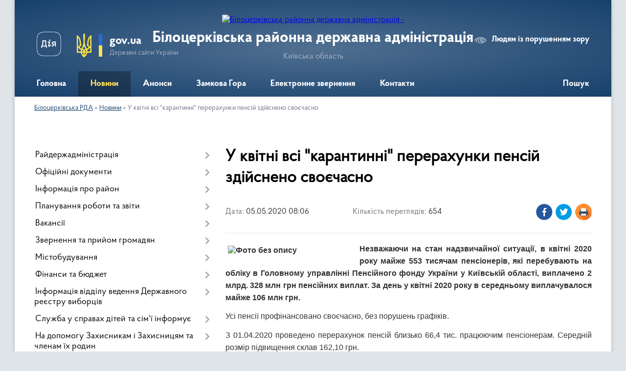

--- FILE ---
content_type: text/html; charset=UTF-8
request_url: https://bcrda.gov.ua/news/1588655590/
body_size: 19501
content:
<!DOCTYPE html>
<html lang="uk">
<head>
	<!--[if IE]><meta http-equiv="X-UA-Compatible" content="IE=edge"><![endif]-->
	<meta charset="utf-8">
	<meta name="viewport" content="width=device-width, initial-scale=1">
	<!--[if IE]><script>
		document.createElement('header');
		document.createElement('nav');
		document.createElement('main');
		document.createElement('section');
		document.createElement('article');
		document.createElement('aside');
		document.createElement('footer');
		document.createElement('figure');
		document.createElement('figcaption');
	</script><![endif]-->
	<title>У квітні всі &quot;карантинні&quot; перерахунки пенсій здійснено своєчасно | Білоцерківська РДА</title>
	<meta name="description" content="Незважаючи на стан надзвичайної ситуації, в квітні 2020 року майже 553 тисячам пенсіонерів, які перебувають на обліку в Головному управлінні Пенсійного фонду України у Київській області, виплачено 2 млрд. 328 млн грн пенсійних вип">
	<meta name="keywords" content="У, квітні, всі, &amp;quot;карантинні&amp;quot;, перерахунки, пенсій, здійснено, своєчасно, |, Білоцерківська, РДА">

	
		<meta property="og:image" content="https://rada.info/upload/users_files/19425498/e59cc94934291efdc09b23dcf42159f1.png">
	<meta property="og:image:width" content="621">
	<meta property="og:image:height" content="466">
			<meta property="og:title" content="У квітні всі &quot;карантинні&quot; перерахунки пенсій здійснено своєчасно">
			<meta property="og:description" content="Незважаючи на стан надзвичайної ситуації, в квітні 2020 року майже 553 тисячам пенсіонерів, які перебувають на обліку в Головному управлінні Пенсійного фонду України у Київській області, виплачено 2 млрд. 328 млн&amp;nbsp;грн&amp;nbsp;пенсійних виплат. За день у квітні 2020 року в середньому виплачувалося майже 106 млн&amp;nbsp;грн.">
			<meta property="og:type" content="article">
	<meta property="og:url" content="https://bcrda.gov.ua/news/1588655590/">
		
	<link rel="apple-touch-icon" sizes="57x57" href="https://rda.org.ua/apple-icon-57x57.png">
	<link rel="apple-touch-icon" sizes="60x60" href="https://rda.org.ua/apple-icon-60x60.png">
	<link rel="apple-touch-icon" sizes="72x72" href="https://rda.org.ua/apple-icon-72x72.png">
	<link rel="apple-touch-icon" sizes="76x76" href="https://rda.org.ua/apple-icon-76x76.png">
	<link rel="apple-touch-icon" sizes="114x114" href="https://rda.org.ua/apple-icon-114x114.png">
	<link rel="apple-touch-icon" sizes="120x120" href="https://rda.org.ua/apple-icon-120x120.png">
	<link rel="apple-touch-icon" sizes="144x144" href="https://rda.org.ua/apple-icon-144x144.png">
	<link rel="apple-touch-icon" sizes="152x152" href="https://rda.org.ua/apple-icon-152x152.png">
	<link rel="apple-touch-icon" sizes="180x180" href="https://rda.org.ua/apple-icon-180x180.png">
	<link rel="icon" type="image/png" sizes="192x192"  href="https://rda.org.ua/android-icon-192x192.png">
	<link rel="icon" type="image/png" sizes="32x32" href="https://rda.org.ua/favicon-32x32.png">
	<link rel="icon" type="image/png" sizes="96x96" href="https://rda.org.ua/favicon-96x96.png">
	<link rel="icon" type="image/png" sizes="16x16" href="https://rda.org.ua/favicon-16x16.png">
	<link rel="manifest" href="https://rda.org.ua/manifest.json">
	<meta name="msapplication-TileColor" content="#ffffff">
	<meta name="msapplication-TileImage" content="https://rda.org.ua/ms-icon-144x144.png">
	<meta name="theme-color" content="#ffffff">

	
		<meta name="robots" content="">
	
    <link rel="preload" href="https://rda.org.ua/themes/km2/css/styles_vip.css?v=2.31" as="style">
	<link rel="stylesheet" href="https://rda.org.ua/themes/km2/css/styles_vip.css?v=2.31">
	<link rel="stylesheet" href="https://rda.org.ua/themes/km2/css/391/theme_vip.css?v=1768891235">
	<!--[if lt IE 9]>
	<script src="https://oss.maxcdn.com/html5shiv/3.7.2/html5shiv.min.js"></script>
	<script src="https://oss.maxcdn.com/respond/1.4.2/respond.min.js"></script>
	<![endif]-->
	<!--[if gte IE 9]>
	<style type="text/css">
		.gradient { filter: none; }
	</style>
	<![endif]-->

</head>
<body class="">

	<a href="#top_menu" class="skip-link link" aria-label="Перейти до головного меню (Alt+1)" accesskey="1">Перейти до головного меню (Alt+1)</a>
	<a href="#left_menu" class="skip-link link" aria-label="Перейти до бічного меню (Alt+2)" accesskey="2">Перейти до бічного меню (Alt+2)</a>
    <a href="#main_content" class="skip-link link" aria-label="Перейти до головного вмісту (Alt+3)" accesskey="3">Перейти до текстового вмісту (Alt+3)</a>



	
	<div class="wrap">
		
		<header>
			<div class="header_wrap">
				<div class="logo">
					<a href="https://bcrda.gov.ua/" id="logo" class="form_2">
						<img src="https://rada.info/upload/users_files/19425498/gerb/bcrda-logo_1.png" alt="Білоцерківська районна державна адміністрація - ">
					</a>
				</div>
				<div class="title">
					<div class="slogan_1">Білоцерківська районна державна адміністрація</div>
					<div class="slogan_2">Київська область</div>
				</div>
				<div class="gov_ua_block">
					<a class="diia" href="https://diia.gov.ua/" target="_blank" rel="nofollow" title="Державні послуги онлайн"><img src="https://rda.org.ua/themes/km2/img/diia.png" alt="Логотип Diia"></a>
					<img src="https://rda.org.ua/themes/km2/img/gerb.svg" class="gerb" alt="Державний Герб України">
					<span class="devider"></span>
					<div class="title">
						<b>gov.ua</b>
						<span>Державні сайти України</span>
					</div>
				</div>
								<div class="alt_link">
					<a href="#" rel="nofollow" title="Посилання на версію для людей із порушенням зору" tabindex="1" onclick="return set_special('6a58e7d5f4340170153a646b2a191ea6052109de');">Людям із порушенням зору</a>
				</div>
								
				<section class="top_nav">
					<nav class="main_menu">
						<ul id="top_menu">
														<li class="">
								<a href="https://bcrda.gov.ua/main/"><span>Головна</span></a>
																							</li>
														<li class="active">
								<a href="https://bcrda.gov.ua/news/"><span>Новини</span></a>
																							</li>
														<li class="">
								<a href="https://bcrda.gov.ua/more_news/"><span>Анонси</span></a>
																							</li>
														<li class="">
								<a href="https://bcrda.gov.ua/zamkova-gora-15-05-55-23-01-2018/"><span>Замкова Гора</span></a>
																							</li>
														<li class="">
								<a href="https://bcrda.gov.ua/feedback/"><span>Електронне звернення</span></a>
																							</li>
														<li class="">
								<a href="https://bcrda.gov.ua/kontakti-16-50-58-28-02-2024/"><span>Контакти</span></a>
																							</li>
																				</ul>
					</nav>
					&nbsp;
					<button class="menu-button" id="open-button"><i class="fas fa-bars"></i> Меню сайту</button>
					<a href="https://bcrda.gov.ua/search/" rel="nofollow" class="search_button">Пошук</a>
				</section>
				
			</div>
		</header>
				
		<section class="bread_crumbs">
		<div xmlns:v="http://rdf.data-vocabulary.org/#"><a href="https://bcrda.gov.ua/">Білоцерківська РДА</a> &raquo; <a href="https://bcrda.gov.ua/news/">Новини</a>  &raquo; <span>У квітні всі "карантинні" перерахунки пенсій здійснено своєчасно</span></div>
	</section>
	
	<section class="center_block">
		<div class="row">
			<div class="grid-30 fr">
				<aside>
				
										
					<nav class="sidebar_menu" id="left_menu">
						<ul>
														<li class=" has-sub">
								<a href="https://bcrda.gov.ua/kerivnictvo-rda-14-00-16-06-12-2017/"><span>Райдержадміністрація</span></a>
																<button onclick="return show_next_level(this);" aria-label="Показати підменю"></button>
																								<ul>
																		<li class="">
										<a href="https://bcrda.gov.ua/golova-14-00-41-06-12-2017/"><span>Керівництво</span></a>
																													</li>
																		<li class="">
										<a href="https://bcrda.gov.ua/strukturni-pidrozdili-rda-13-41-36-06-12-2017/"><span>Довідник керівного складу та структурних підрозділів адміністрації </span></a>
																													</li>
																		<li class="">
										<a href="https://bcrda.gov.ua/reglament-bilocerkivskoi-rajonnoi-derzhavnoi-administracii-11-14-09-11-12-2018/"><span>Регламент  Білоцерківської районної державної адміністрації</span></a>
																													</li>
																		<li class="">
										<a href="https://bcrda.gov.ua/teritorialni-organi-covv-12-23-35-07-09-2022/"><span>Територіальні органи ЦОВВ</span></a>
																													</li>
																										</ul>
															</li>
														<li class=" has-sub">
								<a href="https://bcrda.gov.ua/docs/"><span>Офіційні документи</span></a>
																<button onclick="return show_next_level(this);" aria-label="Показати підменю"></button>
																								<ul>
																		<li class="">
										<a href="https://bcrda.gov.ua/rozporyadzhennya2016-11-14-51-26-04-2024/"><span>Розпорядження 2016 рік</span></a>
																													</li>
																		<li class="">
										<a href="https://bcrda.gov.ua/rozporyadzhennya-2017-rik-11-19-40-26-04-2024/"><span>Розпорядження 2017 рік</span></a>
																													</li>
																		<li class="">
										<a href="https://bcrda.gov.ua/rozporyadzhennya-2018-rik-11-20-39-26-04-2024/"><span>Розпорядження 2018 рік</span></a>
																													</li>
																		<li class="">
										<a href="https://bcrda.gov.ua/rozporyadzhennya-2019-rik-11-23-10-26-04-2024/"><span>Розпорядження 2019 рік</span></a>
																													</li>
																		<li class="">
										<a href="https://bcrda.gov.ua/rozporyadzhennya-2020-rik-11-23-37-26-04-2024/"><span>Розпорядження, накази 2020 рік</span></a>
																													</li>
																		<li class="">
										<a href="https://bcrda.gov.ua/rozporyadzhennya-2020-rik-11-24-12-26-04-2024/"><span>Розпорядження, накази 2021 рік</span></a>
																													</li>
																		<li class="">
										<a href="https://bcrda.gov.ua/rozporyadzhennya-2022-rik-11-25-05-26-04-2024/"><span>Розпорядження 2022 рік</span></a>
																													</li>
																										</ul>
															</li>
														<li class=" has-sub">
								<a href="https://bcrda.gov.ua/bilocerkivschina-16-26-03-06-12-2017/"><span>Інформація про район</span></a>
																<button onclick="return show_next_level(this);" aria-label="Показати підменю"></button>
																								<ul>
																		<li class="">
										<a href="https://bcrda.gov.ua/istorichna-dovidka-22-33-57-10-12-2017/"><span>Органи місцевого самоврядування</span></a>
																													</li>
																		<li class="">
										<a href="https://bcrda.gov.ua/infrastruktura-rajonu-16-42-28-26-12-2017/"><span>Паспорт Білоцерківського району</span></a>
																													</li>
																		<li class="">
										<a href="https://bcrda.gov.ua/perelik-program-zatverdzhenih-rishennyam-sesij-bilocerkivskoi-rajonnoi-radi stanom-na-01042018-roku-09-29-08-03-04-2018/"><span>Перелік  програм,  затверджених рішеннями сесій Білоцерківської районної ради</span></a>
																													</li>
																										</ul>
															</li>
														<li class=" has-sub">
								<a href="https://bcrda.gov.ua/planuvannya-roboti-10-55-04-06-12-2017/"><span>Планування роботи та звіти</span></a>
																<button onclick="return show_next_level(this);" aria-label="Показати підменю"></button>
																								<ul>
																		<li class=" has-sub">
										<a href="https://bcrda.gov.ua/zviti-pro-robotu-09-48-54-21-12-2017/"><span>Звіти про роботу</span></a>
																				<button onclick="return show_next_level(this);" aria-label="Показати підменю"></button>
																														<ul>
																						<li><a href="https://bcrda.gov.ua/publichnij-zvit-golovi-bilocerkivskoi-rajonnoi-derzhavnoi-administracii-12-52-29-09-03-2021/"><span>Звіти голови Білоцерківської районної державної адміністрації</span></a></li>
																																</ul>
																			</li>
																										</ul>
															</li>
														<li class=" has-sub">
								<a href="https://bcrda.gov.ua/robota-z-kadrami-11-37-58-15-12-2017/"><span>Вакансії</span></a>
																<button onclick="return show_next_level(this);" aria-label="Показати підменю"></button>
																								<ul>
																		<li class="">
										<a href="https://bcrda.gov.ua/vakansii-14-36-00-23-01-2018/"><span>Увага: конкурс! </span></a>
																													</li>
																		<li class="">
										<a href="https://bcrda.gov.ua/vakansii-11-51-16-26-12-2017/"><span>Результати конкурсів на заняття вакантних посад</span></a>
																													</li>
																		<li class="">
										<a href="https://bcrda.gov.ua/ogoloshennya-16-08-10-24-09-2019/"><span>Оголошення</span></a>
																													</li>
																		<li class="">
										<a href="https://bcrda.gov.ua/umovi-provedennya-konkursu-10-29-08-10-08-2021/"><span>Проведення конкурсу</span></a>
																													</li>
																										</ul>
															</li>
														<li class=" has-sub">
								<a href="https://bcrda.gov.ua/zvernennya-gromadyan-22-37-08-10-12-2017/"><span>Звернення та прийом громадян</span></a>
																<button onclick="return show_next_level(this);" aria-label="Показати підменю"></button>
																								<ul>
																		<li class="">
										<a href="https://bcrda.gov.ua/poryadok-organizacii-ta-provedennya  osobistih-osobistih-viiznih-prijomiv-gromadyan-kerivnictvom   bilocerkivskoi-rajonnoi-derzhavnoi-administracii-kiivskoi-oblasti-1563184171/"><span>Прийом громадян керівництвом Білоцерківської РДА</span></a>
																													</li>
																		<li class="">
										<a href="https://bcrda.gov.ua/prijom-gromadyan-kerivnictvom-kiivskoi-oblasnoi-derzhavnoi-administracii-1563864814/"><span>Прийом громадян керівництвом Київської обласної державної адміністрації</span></a>
																													</li>
																		<li class="">
										<a href="https://bcrda.gov.ua/elektronni-zvernennya-1563864852/"><span>Електронні звернення</span></a>
																													</li>
																		<li class="">
										<a href="https://bcrda.gov.ua/grafik-provedennya-pryamih-telefonnih-linij-z-naselennyam-rajonu-kerivnictvom-bilocerkivskoi-rajderzhadministracii-10-28-56-09-02-2022/"><span>Графік  проведення прямих телефонних ліній з населенням району</span></a>
																													</li>
																										</ul>
															</li>
														<li class=" has-sub">
								<a href="https://bcrda.gov.ua/mistobuduvannya-08-34-11-12-02-2018/"><span>Містобудування</span></a>
																<button onclick="return show_next_level(this);" aria-label="Показати підменю"></button>
																								<ul>
																		<li class=" has-sub">
										<a href="https://bcrda.gov.ua/mistobuduvannya-08-28-30-12-02-2018/"><span>Реєстр містобудівних умов та обмежень</span></a>
																				<button onclick="return show_next_level(this);" aria-label="Показати підменю"></button>
																														<ul>
																						<li><a href="https://bcrda.gov.ua/2019-rik-11-13-36-07-05-2019/"><span>2019 рік</span></a></li>
																						<li><a href="https://bcrda.gov.ua/2018-rik-11-19-18-07-05-2019/"><span>2018 рік</span></a></li>
																						<li><a href="https://bcrda.gov.ua/2017-rik-11-19-02-07-05-2019/"><span>2017 рік</span></a></li>
																						<li><a href="https://bcrda.gov.ua/2020-rik-12-39-15-11-02-2020/"><span>2020 рік</span></a></li>
																																</ul>
																			</li>
																		<li class="">
										<a href="https://bcrda.gov.ua/shemi-planuvannya-teritorij-miscevih-rad -11-04-22-07-05-2019/"><span>Схеми планування територій місцевих рад </span></a>
																													</li>
																		<li class="">
										<a href="https://bcrda.gov.ua/generalni-plani-11-04-58-07-05-2019/"><span>Містобудівна документація</span></a>
																													</li>
																		<li class="">
										<a href="https://bcrda.gov.ua/rozporyadzhennya-11-05-32-07-05-2019/"><span>Розпорядження</span></a>
																													</li>
																		<li class="">
										<a href="https://bcrda.gov.ua/protokoli-provedennya-gromadskih-sluhan-schodo-vrahuvannya-gromadskih-interesiv-pid-chas-rozroblennya-proektiv-mistobudivnoi-dokumentacii-na-miscevomu-rivni-11-06-14-07-05-2019/"><span>Протоколи проведення громадських слухань щодо врахування громадських інтересів  під час розроблення проектів містобудівної документації на місцевому рівні</span></a>
																													</li>
																		<li class="">
										<a href="https://bcrda.gov.ua/strategichna-ekologichna-ocinka-10-56-59-24-06-2021/"><span>Стратегічна екологічна оцінка АЗК</span></a>
																													</li>
																		<li class="">
										<a href="https://bcrda.gov.ua/ocinka-dostupnosti-obektiv-fizichnogo-otochennya-15-51-04-01-10-2021/"><span>Оцінка доступності об'єктів фізичного оточення</span></a>
																													</li>
																		<li class=" has-sub">
										<a href="https://bcrda.gov.ua/strategichna-ekologichna-ocinka-15-20-01-13-03-2020/"><span>Стратегічна екологічна оцінка</span></a>
																				<button onclick="return show_next_level(this);" aria-label="Показати підменю"></button>
																														<ul>
																						<li><a href="https://bcrda.gov.ua/2023-11-47-44-28-04-2023/"><span>2023</span></a></li>
																																</ul>
																			</li>
																		<li class="">
										<a href="https://bcrda.gov.ua/poslugi-scho-nadajutsya-viddilom-mistobuduvannya-ta-arhitekturi-bilocerkivskoi-rajonnoi-derzhavnoi-administracii-upovnovazhenim-organom-mistobuduvannya-ta-arhitekturi-12-37-34-13-11-2025/"><span>Послуги що надаються відділом містобудування та архітектури Білоцерківської районної державної адміністрації (уповноваженим органом містобудування та архітектури)</span></a>
																													</li>
																										</ul>
															</li>
														<li class=" has-sub">
								<a href="https://bcrda.gov.ua/finasi-ta-bjudzhet-15-26-03-23-01-2018/"><span>Фінанси та бюджет</span></a>
																<button onclick="return show_next_level(this);" aria-label="Показати підменю"></button>
																								<ul>
																		<li class=" has-sub">
										<a href="https://bcrda.gov.ua/bjudzhet-rajonu-08-44-57-16-01-2019/"><span>Бюджет району</span></a>
																				<button onclick="return show_next_level(this);" aria-label="Показати підменю"></button>
																														<ul>
																						<li><a href="https://bcrda.gov.ua/2020-rik-15-04-06-20-12-2019/"><span>2020 рік</span></a></li>
																						<li><a href="https://bcrda.gov.ua/2019-rik-08-45-28-16-01-2019/"><span>2019 рік</span></a></li>
																						<li><a href="https://bcrda.gov.ua/2018-rik-08-45-17-16-01-2019/"><span>2018 рік</span></a></li>
																						<li><a href="https://bcrda.gov.ua/2021-rik-08-40-27-11-08-2021/"><span>2021 рік</span></a></li>
																						<li><a href="https://bcrda.gov.ua/2022-09-20-33-12-01-2022/"><span>2022 рік</span></a></li>
																						<li><a href="https://bcrda.gov.ua/2024-12-30-59-22-09-2023/"><span>2024 рік</span></a></li>
																						<li><a href="https://bcrda.gov.ua/2025-rik-14-23-55-18-12-2024/"><span>2025 рік</span></a></li>
																						<li><a href="https://bcrda.gov.ua/2026-15-07-27-27-08-2025/"><span>2026 рік</span></a></li>
																						<li><a href="https://bcrda.gov.ua/2023-16-35-50-27-02-2024/"><span>2023 рік</span></a></li>
																																</ul>
																			</li>
																		<li class="">
										<a href="https://bcrda.gov.ua/instrukciya-z-pidgotovki-bjudzhetnih-zapitiv-14-55-10-18-02-2019/"><span>Інструкція з підготовки бюджетних запитів</span></a>
																													</li>
																		<li class="">
										<a href="https://bcrda.gov.ua/rozyasnennya-schodo-splati-podatku-na-neruhome-majno-vidminne-vid-zemelnoi-dilyanki-16-25-45-31-10-2023/"><span>Роз'яснення щодо сплати податку на нерухоме майно, відмінне від земельної ділянки</span></a>
																													</li>
																		<li class=" has-sub">
										<a href="https://bcrda.gov.ua/pasporti-bjudzhetnih-program-15-59-16-12-02-2025/"><span>Паспорти бюджетних програм</span></a>
																				<button onclick="return show_next_level(this);" aria-label="Показати підменю"></button>
																														<ul>
																						<li><a href="https://bcrda.gov.ua/2025-16-02-17-12-02-2025/"><span>2025</span></a></li>
																						<li><a href="https://bcrda.gov.ua/2024-15-48-49-25-02-2025/"><span>2024</span></a></li>
																																</ul>
																			</li>
																		<li class="">
										<a href="https://bcrda.gov.ua/rozyasnennya-schodo-umov-oplati-praci-kerivnictva-administracii-14-14-24-12-11-2025/"><span>Роз'яснення щодо умов оплати праці керівництва адміністрації</span></a>
																													</li>
																		<li class="">
										<a href="https://bcrda.gov.ua/instrukcii-schodo-pidgotovki-bjudzhetnoi-propozicii-15-55-12-18-07-2025/"><span>Інструкції щодо підготовки бюджетної пропозиції</span></a>
																													</li>
																										</ul>
															</li>
														<li class=" has-sub">
								<a href="https://bcrda.gov.ua/pidtrimka-agrariiv-15-52-14-27-03-2018/"><span>Інформація відділу ведення Державного реєстру виборців</span></a>
																<button onclick="return show_next_level(this);" aria-label="Показати підменю"></button>
																								<ul>
																		<li class="">
										<a href="https://bcrda.gov.ua/vidomosti-pro-postijni-viborchi-dilnici-11-01-32-13-08-2021/"><span>Відомості про постійні виборчі дільниці</span></a>
																													</li>
																		<li class=" has-sub">
										<a href="https://bcrda.gov.ua/informaciya-dlya-viborciv-11-47-00-13-08-2021/"><span>Інформація для виборців</span></a>
																				<button onclick="return show_next_level(this);" aria-label="Показати підменю"></button>
																														<ul>
																						<li><a href="https://bcrda.gov.ua/schodo-vkljuchennya-do-reestru-11-51-06-13-08-2021/"><span>Щодо включення до Реєстру</span></a></li>
																						<li><a href="https://bcrda.gov.ua/zmina-personalnih-danih-11-58-20-13-08-2021/"><span>Зміна персональних даних</span></a></li>
																						<li><a href="https://bcrda.gov.ua/zapit-do-organu-vedennya-reestru-12-01-28-13-08-2021/"><span>Запит до органу ведення Реєстру</span></a></li>
																																</ul>
																			</li>
																		<li class="">
										<a href="https://bcrda.gov.ua/korisni-posilannya-12-08-41-13-08-2021/"><span>Корисні посилання</span></a>
																													</li>
																										</ul>
															</li>
														<li class=" has-sub">
								<a href="https://bcrda.gov.ua/poryadok-oformlennya-ta-plati-za-zemlju-z-1-sichnya-2019-roku-10-49-35-18-03-2019/"><span>Служба у справах дітей та сім'ї інформує</span></a>
																<button onclick="return show_next_level(this);" aria-label="Показати підменю"></button>
																								<ul>
																		<li class="">
										<a href="https://bcrda.gov.ua/schodo-protidii-seksualnomu-nasilstvu-11-10-42-08-07-2022/"><span>Щодо протидії сексуальному насильству</span></a>
																													</li>
																		<li class="">
										<a href="https://bcrda.gov.ua/schodo-dopomogi-osobam-yaki-buli-vikoristani-u-zbrojnomu-konflikti-abo-perebuvali-v-poloni-11-23-44-08-07-2022/"><span>Щодо допомоги особам, які були використані у збройному конфлікті або перебували в полоні</span></a>
																													</li>
																		<li class="">
										<a href="https://bcrda.gov.ua/schodo-usinovlennya-ditej-09-35-39-13-08-2021/"><span>Щодо усиновлення дітей</span></a>
																													</li>
																		<li class="">
										<a href="https://bcrda.gov.ua/schodo-stvorennya-prijomnoi-simi-dityachogo-budinku-simejnogo-tipu-09-37-51-13-08-2021/"><span>Щодо розвитку сімейних форм виховання</span></a>
																													</li>
																		<li class="">
										<a href="https://bcrda.gov.ua/kontakti-kerivnikiv-sluzhb-u-spravah-ditej-ta-simi-bilocerkivskogo-rajonu-09-39-13-13-08-2021/"><span>Контакти керівників служб у справах дітей та сім'ї Білоцерківського району</span></a>
																													</li>
																		<li class="">
										<a href="https://bcrda.gov.ua/schodo-protidii-domashnomu-nasilstvu-11-12-59-11-02-2022/"><span>Щодо протидії домашньому насильству</span></a>
																													</li>
																		<li class="">
										<a href="https://bcrda.gov.ua/schodo-protidii-torgivli-ljudmi-12-17-33-11-02-2022/"><span>Щодо протидії торгівлі людьми</span></a>
																													</li>
																		<li class="">
										<a href="https://bcrda.gov.ua/schodo-gendernoi-rivnosti-10-55-45-14-02-2022/"><span>Гендерна рівність</span></a>
																													</li>
																		<li class="">
										<a href="https://bcrda.gov.ua/ozdorovlennya-ditej-15-53-35-11-09-2025/"><span>Оздоровлення дітей</span></a>
																													</li>
																										</ul>
															</li>
														<li class=" has-sub">
								<a href="https://bcrda.gov.ua/na-dopomogu-zahisnikam-batkivschini-22-19-36-10-12-2017/"><span>На допомогу Захисникам і Захисницям та членам їх родин</span></a>
																<button onclick="return show_next_level(this);" aria-label="Показати підменю"></button>
																								<ul>
																		<li class="">
										<a href="https://bcrda.gov.ua/vijskova-sluzhba-za-kontraktom-–-svidomij-vibir-kraschih-09-35-51-18-01-2018/"><span>Військова служба за контрактом – свідомий вибір кращих!</span></a>
																													</li>
																		<li class="">
										<a href="https://bcrda.gov.ua/kniga-pam’yati-vijskovosluzhbovciv-yaki-zaginuli-zahischajuchi-teritorialnu-cilisnist-ta-nedotorkanist-ukraini-09-58-22-31-08-2018/"><span>Книга пам’яті військовослужбовців, які загинули захищаючи територіальну цілісність та недоторканість України</span></a>
																													</li>
																		<li class="">
										<a href="https://bcrda.gov.ua/yak-diyati-u-razi-nadzvichajnoi-situacii-abo-vijni-metodichni-rekomendacii-08-55-48-23-02-2022/"><span>Як діяти населенню в разі надзвичайної ситуації або війни (методичні рекомендації)</span></a>
																													</li>
																		<li class="">
										<a href="https://bcrda.gov.ua/informacijna-broshura-minoboroni-rodinam-zahisnikiv-15-13-35-20-09-2023/"><span>Інформаційна брошура Міноборони "Родинам захисників"</span></a>
																													</li>
																		<li class="">
										<a href="https://bcrda.gov.ua/normativni-dokumenti-11-50-09-29-09-2023/"><span>Нормативні документи</span></a>
																													</li>
																		<li class="">
										<a href="https://bcrda.gov.ua/yak-inozemcyam-otrimati-status-ubd-abo-status-osobi-z-invalidnistju-09-19-49-18-08-2025/"><span>Як іноземцям отримати статус УБД або статус особи з інвалідністю</span></a>
																													</li>
																		<li class="">
										<a href="https://bcrda.gov.ua/poradnik-z-prav-i-socialnih-garantij-vijskovosluzhbovciv-zbrojnih-sil-ukraini-ta-chleniv-ih-simej-pid-chas-dii-rezhimu-voennogo-stanu-11-05-47-08-10-2024/"><span>Порадник з прав і соціальних гарантій військовослужбовців Збройних Сил України та членів їх сімей під час дії режиму воєнного стану</span></a>
																													</li>
																		<li class="">
										<a href="https://bcrda.gov.ua/vstanovlennya-statusu-uchasnika-bojovih-dij-vidacha-posvidchennya-ta-pozbavlennya-statusu-uchasnika-bojovih-dij-za-zayavoju-takoi-osobi-13-02-11-11-03-2025/"><span>Встановлення статусу учасника бойових дій, видача посвідчення та Позбавлення статусу учасника бойових дій за заявою такої особи</span></a>
																													</li>
																		<li class="">
										<a href="https://bcrda.gov.ua/vidacha-novogo-posvidchennya-uchasnika-bojovih-dij-osobi-z-invalidnistju-vnaslidok-vijni-uchasnika-vijni-chlena-sim’i-zagiblogo-pomerlogo-veterana-vijni-chlena-sim’i-zagiblogo-pomerlogo-zahisnika-chi-zahisnici-ukraini-postrazhdalogo-uchasnika-revolju/"><span>Видача нового посвідчення учасника бойових дій, особи з інвалідністю внаслідок війни, учасника війни, члена сім’ї загиблого (померлого) ветерана війни, члена сім’ї загиблого (померлого) Захисника чи Захисниці України</span></a>
																													</li>
																		<li class="">
										<a href="https://bcrda.gov.ua/vstanovlennya-faktu-oderzhannya-ushkodzhen-zdorov’[base64]/"><span>Встановлення факту одержання ушкоджень здоров’я від вибухових речовин, боєприпасів і військового озброєння на території проведення антитерористичної операції, здійснення заходів із забезпечення національної безпеки і оборони, відсічі і стримування зб</span></a>
																													</li>
																		<li class="">
										<a href="https://bcrda.gov.ua/nadannya-vidomostej-z-edinogo-derzhavnogo-reestru-veteraniv-vijni-12-12-25-13-03-2025/"><span>Надання відомостей з Єдиного державного реєстру ветеранів війни</span></a>
																													</li>
																		<li class="">
										<a href="https://bcrda.gov.ua/[base64]/"><span>Призначення одноразової грошової допомоги в разі загибелі (смерті) або інвалідності деяких категорій осіб відповідно до Закону України “Про статус ветеранів війни, гарантії їх соціального захисту”</span></a>
																													</li>
																		<li class="">
										<a href="https://bcrda.gov.ua/pamyatka-dlya-chleniv-simej-vijskovosluzhbovciv-yaki-znikli-bezvisti-zahopleni-v-polon-abo-zaruchnikami-internovani-u-nejtralnih-derzhavah-10-39-07-21-01-2025/"><span>ПАМ'ЯТКА для членів сімей військовослужбовців, які зникли безвісти, захоплені в полон або заручниками, інтерновані у нейтральних державах</span></a>
																													</li>
																		<li class="">
										<a href="https://bcrda.gov.ua/viplata-groshovoi-kompensacii-osobam-yaki-zahischali-nezalezhnist-suverenitet-ta-teritorialnu-cilisnist-ukraini-za-najm-orendu-nimi-zhitlovih-primischen-16-36-19-14-07-2025/"><span>Виплата грошової компенсації особам, які захищали незалежність, суверенітет та територіальну цілісність України, за найм (оренду) ними житлових приміщень</span></a>
																													</li>
																		<li class="">
										<a href="https://bcrda.gov.ua/[base64]/"><span>Призначення одноразової грошової допомоги у разі інвалідності волонтера внаслідок поранення (контузії, травми або каліцтва), отриманого під час надання волонтерської допомоги в районі проведення антитерористичної операції</span></a>
																													</li>
																		<li class="">
										<a href="https://bcrda.gov.ua/priznachennya-odnorazovoi-groshovoi-dopomogi-chlenam-sim’i-batkam-ta-utrimancyam-volontera-zagiblogo-pomerlogo-vnaslidok-poranennya-kontuzii-travmi-abo-kalictva-otrimanogo-pid-chas-nadannya-volonterskoi-dopomogi-v-rajoni-provedennya-antiteroristichno/"><span>Призначення одноразової грошової допомоги членам сім’ї, батькам та утриманцям волонтера, загиблого (померлого) внаслідок поранення (контузії, травми або каліцтва), отриманого під час надання волонтерської допомоги в районі проведення АТО</span></a>
																													</li>
																		<li class="">
										<a href="https://bcrda.gov.ua/schodo-nadannya-groshovoi-dopomogi-vidpovidno-do-oblasnoi-programi-pidtrimki-zahisnikiv-ta-zahisnic-ukraini-11-40-59-21-07-2025/"><span>Щодо надання грошової допомоги відповідно до обласної програми підтримки Захисників та Захисниць України</span></a>
																													</li>
																										</ul>
															</li>
														<li class=" has-sub">
								<a href="https://bcrda.gov.ua/protidiya-korupcii-16-58-47-20-12-2017/"><span>Запобігання корупції</span></a>
																<button onclick="return show_next_level(this);" aria-label="Показати підменю"></button>
																								<ul>
																		<li class="">
										<a href="https://bcrda.gov.ua/zmini-vneseni-v-zakon-ukraini-pro-zapobigannya-korupcii-10-02-54-05-11-2019/"><span>Як повідомити про корупцію</span></a>
																													</li>
																		<li class=" has-sub">
										<a href="https://bcrda.gov.ua/povidomiti-pro-korupcijne-pravoporushennya-15-41-32-06-05-2019/"><span>Для суб'єктів декларування</span></a>
																				<button onclick="return show_next_level(this);" aria-label="Показати підменю"></button>
																														<ul>
																						<li><a href="https://bcrda.gov.ua/aktualna-informaciya-15-57-04-06-12-2021/"><span>Актуальна інформація</span></a></li>
																						<li><a href="https://bcrda.gov.ua/deklaruvannya-2024-15-05-40-14-02-2025/"><span>Декларування - 2024</span></a></li>
																																</ul>
																			</li>
																		<li class="">
										<a href="https://bcrda.gov.ua/kudi-zvertatisya-u-vipadku-viyavlennya-korupcijnih-proyaviv-pidozri-pro-derzhzradu-ta-kolaborantiv-10-06-57-19-07-2022/"><span>Куди звертатися у випадку виявлення корупційних проявів, підозри про держзраду та колаборантів</span></a>
																													</li>
																		<li class="">
										<a href="https://bcrda.gov.ua/vazhlivi-ogoloshennya-09-05-17-30-08-2022/"><span>Важливі оголошення</span></a>
																													</li>
																		<li class="">
										<a href="https://bcrda.gov.ua/vikrivacham-08-46-10-17-11-2021/"><span>Викривачам</span></a>
																													</li>
																		<li class="">
										<a href="https://bcrda.gov.ua/demonstracijni-materiali-08-47-26-17-11-2021/"><span>Демонстраційні матеріали</span></a>
																													</li>
																		<li class="">
										<a href="https://bcrda.gov.ua/normativni-dokumenti-zviti-08-48-24-17-11-2021/"><span>Нормативні документи</span></a>
																													</li>
																		<li class="">
										<a href="https://bcrda.gov.ua/plani-roboti-08-52-14-17-11-2021/"><span>Плани роботи</span></a>
																													</li>
																		<li class="">
										<a href="https://bcrda.gov.ua/zviti-pro-vikonannya-08-54-04-17-11-2021/"><span>Звіти про виконання</span></a>
																													</li>
																		<li class=" has-sub">
										<a href="https://bcrda.gov.ua/dii-pid-chas-voennogo-stanu-15-39-08-14-04-2022/"><span>Дії під час воєнного стану</span></a>
																				<button onclick="return show_next_level(this);" aria-label="Показати підменю"></button>
																														<ul>
																						<li><a href="https://bcrda.gov.ua/pilnist-u-dii-12-45-28-12-07-2022/"><span>Пильність у дії</span></a></li>
																																</ul>
																			</li>
																										</ul>
															</li>
														<li class=" has-sub">
								<a href="https://bcrda.gov.ua/upravlinnya-socialnogo-zahistu-informue-09-36-31-12-12-2019/"><span>Соціальний захист населення</span></a>
																<button onclick="return show_next_level(this);" aria-label="Показати підменю"></button>
																								<ul>
																		<li class="">
										<a href="https://bcrda.gov.ua/telefonnij-dovidnik-kerivnikiv-upravlinnya-socialnogo-zahistu-naselennya-09-37-44-12-12-2019/"><span>Управління соціального захисту населення Білоцерківської РДА: контактна інформація</span></a>
																													</li>
																		<li class=" has-sub">
										<a href="https://bcrda.gov.ua/do-uvagi-teritorialnih-gromad-13-18-55-02-04-2021/"><span>До уваги територіальних громад!</span></a>
																				<button onclick="return show_next_level(this);" aria-label="Показати підменю"></button>
																														<ul>
																						<li><a href="https://bcrda.gov.ua/schodo-priznachennya-ta-viplatu-derzhavnih-socialnih-dopomog-08-21-19-26-10-2021/"><span>Щодо призначення та виплату державних соціальних допомог</span></a></li>
																																</ul>
																			</li>
																		<li class="">
										<a href="https://bcrda.gov.ua/tipovi-informacijni-kartki-administrativnih-poslug-u-sferi-socialnogo-zahistu-naselennya-16-43-57-08-04-2021/"><span>Типові  інформаційні картки адміністративних послуг у сфері соціального захисту населення</span></a>
																													</li>
																		<li class="">
										<a href="https://bcrda.gov.ua/publichni-zakupivli-11-22-51-27-04-2023/"><span>Публічні закупівлі</span></a>
																													</li>
																		<li class="">
										<a href="https://bcrda.gov.ua/informaciya-dlya-vpo-11-32-54-08-02-2024/"><span>Інформація для ВПО</span></a>
																													</li>
																		<li class="">
										<a href="https://bcrda.gov.ua/informaciya-pro-kilkist-zareestrovanih-zayav-i-chergovist-nadannya-reabilitacijnih-poslug-vidpovidno-do-postanovi-kabinetu-ministriv-ukraini-vid-27032019-№-309-13-07-28-05-04-2024/"><span>Інформація про кількість зареєстрованих заяв і черговість надання реабілітаційних послуг відповідно до постанови Кабінету Міністрів України від 27.03.2019  № 309</span></a>
																													</li>
																		<li class="">
										<a href="https://bcrda.gov.ua/schodo-dostupnosti-publichnih-poslug-u-sferi-socialnogo-zahistu-naselennya-14-53-43-17-05-2024/"><span>Щодо доступності публічних послуг у сфері соціального захисту населення</span></a>
																													</li>
																		<li class="">
										<a href="https://bcrda.gov.ua/dopomoga-vid-igrovoi-zalezhnosti-praktichnij-putivnik-z-kontaktami-11-59-54-03-02-2025/"><span>Допомога від ігрової залежності: практичний путівник з контактами</span></a>
																													</li>
																										</ul>
															</li>
														<li class=" has-sub">
								<a href="https://bcrda.gov.ua/zaproshuemo-do-obgovorennya-22-17-40-10-12-2017/"><span>Інформують територіальні органи влади</span></a>
																<button onclick="return show_next_level(this);" aria-label="Показати підменю"></button>
																								<ul>
																		<li class=" has-sub">
										<a href="https://bcrda.gov.ua/bilocerkivska-odpi-15-47-55-10-01-2018/"><span>Головне управління ДПС у Київській області​</span></a>
																				<button onclick="return show_next_level(this);" aria-label="Показати підменю"></button>
																														<ul>
																						<li><a href="https://bcrda.gov.ua/rozyasnennya2024-09-46-51-25-01-2024/"><span>Роз'яснення-2024</span></a></li>
																						<li><a href="https://bcrda.gov.ua/rozyasnennya2023-12-17-55-15-09-2023/"><span>Роз'яснення-2023</span></a></li>
																																</ul>
																			</li>
																		<li class=" has-sub">
										<a href="https://bcrda.gov.ua/bilocerkivske-obednane-upravlinnya-pfu-09-36-26-24-01-2018/"><span>Головне управління Пенсійного фонду України в Київській області</span></a>
																				<button onclick="return show_next_level(this);" aria-label="Показати підменю"></button>
																														<ul>
																						<li><a href="https://bcrda.gov.ua/subsidiya-dlya-vpo-na-najm-zhitla-rozyasnennya-pfu-12-27-54-03-02-2025/"><span>Субсидія для ВПО на найм житла: роз'яснення ПФУ</span></a></li>
																						<li><a href="https://bcrda.gov.ua/do-vidoma-pensioneriv-15-37-13-24-01-2018/"><span>До відома пенсіонерів!</span></a></li>
																						<li><a href="https://bcrda.gov.ua/agentski-punkti-prijomu-gromadyan-17-43-02-22-07-2018/"><span>Контакти та юридичні адреси сервісних центрів</span></a></li>
																						<li><a href="https://bcrda.gov.ua/zal-z-obslugovuvannya-gromadyan-servisnij-centr-17-44-18-22-07-2018/"><span>Графіки прийомів громадян</span></a></li>
																						<li><a href="https://bcrda.gov.ua/do-vidoma-zastrahovanih-osib-15-25-15-24-01-2018/"><span>До відома застрахованих осіб!</span></a></li>
																						<li><a href="https://bcrda.gov.ua/rekviziti-dlya-splati-zboru-na-obov’yazkove-derzhavne-pensijne-strahuvannya-15-13-14-30-01-2019/"><span>Реквізити для сплати збору на обов’язкове державне пенсійне страхування</span></a></li>
																						<li><a href="https://bcrda.gov.ua/novi-rahunki-dlya-splati-edinogo-socialnogo-vnesku-12-03-19-15-10-2019/"><span>НОВІ РАХУНКИ ДЛЯ СПЛАТИ ЄДИНОГО СОЦІАЛЬНОГО ВНЕСКУ</span></a></li>
																																</ul>
																			</li>
																										</ul>
															</li>
														<li class="">
								<a href="https://bcrda.gov.ua/dopomoga-postrazhdalim-vid-vibuhonebezpechnih-predmetiv-osobam-17-02-27-30-12-2025/"><span>Допомога постраждалим від вибухонебезпечних предметів особам</span></a>
																							</li>
														<li class="">
								<a href="https://bcrda.gov.ua/pro-ocinku-vplivu-na-dovkillya-15-47-54-09-02-2024/"><span>Про оцінку впливу на довкілля</span></a>
																							</li>
														<li class="">
								<a href="https://bcrda.gov.ua/komisiya-z-rozglyadu-pitan-nadannya-vidstrochok-13-42-51-18-03-2024/"><span>Комісія з розгляду питань надання відстрочок інформує</span></a>
																							</li>
														<li class=" has-sub">
								<a href="https://bcrda.gov.ua/protidiya-domashnomu-nasilstvu-ta-torgivli-ljudmi-14-06-16-18-03-2024/"><span>Протидія домашньому насильству та торгівлі людьми</span></a>
																<button onclick="return show_next_level(this);" aria-label="Показати підменю"></button>
																								<ul>
																		<li class="">
										<a href="https://bcrda.gov.ua/posibnik-iz-zapobigannya-ta-protidii-domashnomu-nasilstvu-10-58-42-18-12-2024/"><span>Посібник із запобігання та протидії домашньому насильству</span></a>
																													</li>
																										</ul>
															</li>
														<li class="">
								<a href="https://bcrda.gov.ua/nacionalna-garyacha-liniya-dlya-ditej-ta-molodi-14-13-25-18-03-2024/"><span>Національна гаряча лінія для дітей та молоді</span></a>
																							</li>
														<li class=" has-sub">
								<a href="https://bcrda.gov.ua/veteranska-politika-11-05-27-16-09-2025/"><span>Ветеранська політика</span></a>
																<button onclick="return show_next_level(this);" aria-label="Показати підменю"></button>
																								<ul>
																		<li class="">
										<a href="https://bcrda.gov.ua/zakonodavchopravove-reguljuvannya-pitan-veteranskoi-politiki-12-05-05-16-09-2025/"><span>Законодавчо-правове регулювання питань ветеранської політики</span></a>
																													</li>
																		<li class="">
										<a href="https://bcrda.gov.ua/realizaciya-oblasnoi-programi-pidtrimki-zahisnikiv-i-zahisnic-ukraini-12-09-38-16-09-2025/"><span>Реалізація обласної програми підтримки Захисників і Захисниць України</span></a>
																													</li>
																		<li class="">
										<a href="https://bcrda.gov.ua/trudovi-prava-ta-garantii-veteraniv-i-veteranok-12-31-33-16-09-2025/"><span>Трудові права та гарантії ветеранів і ветеранок</span></a>
																													</li>
																		<li class="">
										<a href="https://bcrda.gov.ua/likuvannya-ta-reabilitaciya-veteraniv-09-22-15-17-09-2025/"><span>Лікування та реабілітація ветеранів</span></a>
																													</li>
																		<li class="">
										<a href="https://bcrda.gov.ua/informacijnij-dovidnik-dlya-vijskovosluzhbovciv-veteraniv-ta-chleniv-ih-simej-11-30-20-16-10-2025/"><span>Інформаційний довідник для військовослужбовців, ветеранів та членів їх сімей</span></a>
																													</li>
																		<li class="">
										<a href="https://bcrda.gov.ua/rada-veteraniv-pri-bilocerkivskij-rajonnij-derzhavnij-vijskovij-administracii-08-17-37-19-11-2025/"><span>Рада ветеранів при Білоцерківській районній державній (військовій) адміністрації</span></a>
																													</li>
																										</ul>
															</li>
														<li class="">
								<a href="https://bcrda.gov.ua/postrazhdalim-vnaslidok-zbrojnoi-agresii-rf-proti-ukraini-16-59-26-01-10-2024/"><span>Постраждалим внаслідок збройної агресії рф проти України</span></a>
																							</li>
														<li class=" has-sub">
								<a href="https://bcrda.gov.ua/administrativni-poslugi-16-46-31-17-11-2025/"><span>Адміністративні послуги</span></a>
																<button onclick="return show_next_level(this);" aria-label="Показати підменю"></button>
																								<ul>
																		<li class="">
										<a href="https://bcrda.gov.ua/centri-nadannya-administrativnih-poslug-cnapi-bilocerkivskogo-rajonu-16-57-30-17-11-2025/"><span>Центри надання адміністративних послуг  (ЦНАПи) Білоцерківського району</span></a>
																													</li>
																		<li class="">
										<a href="https://bcrda.gov.ua/derzhavna-reestraciya-prava-vlasnosti-na-neruhome-majno-informacijna-kartka-11-49-19-18-11-2025/"><span>Державна реєстрація права власності на нерухоме майно (Інформаційна картка)</span></a>
																													</li>
																										</ul>
															</li>
														<li class=" has-sub">
								<a href="https://bcrda.gov.ua/vidkriti-dani-22-15-46-10-12-2017/"><span>Доступ до публічної інформації</span></a>
																<button onclick="return show_next_level(this);" aria-label="Показати підменю"></button>
																								<ul>
																		<li class="">
										<a href="https://bcrda.gov.ua/nabori-danih-yaki-pidlyagajut-opriljudnennju-u-formi-vidkritih-danih-10-33-22-18-09-2018/"><span>Набори даних, які підлягають оприлюднення у формі відкритих даних</span></a>
																													</li>
																		<li class="">
										<a href="https://bcrda.gov.ua/rozporyadzhennya-2016-11-18-43-14-12-2017/"><span>Розпорядження 2016 р.</span></a>
																													</li>
																		<li class="">
										<a href="https://bcrda.gov.ua/rozporyadzhennya-2017-12-40-56-11-12-2017/"><span>Розпорядження 2017 р.</span></a>
																													</li>
																		<li class="">
										<a href="https://bcrda.gov.ua/rozporyadzhennya-2018-14-52-15-23-01-2018/"><span>Розпорядження 2018 р.</span></a>
																													</li>
																		<li class="">
										<a href="https://bcrda.gov.ua/rozporyadzhennya-2019-r-08-24-57-03-01-2019/"><span>Розпорядження 2019 р.</span></a>
																													</li>
																		<li class="">
										<a href="https://bcrda.gov.ua/plani-richnih-zakupivel-15-44-13-27-12-2017/"><span>Річні плани закупівель</span></a>
																													</li>
																		<li class=" has-sub">
										<a href="https://bcrda.gov.ua/regulyatorna-diyalnist-12-55-35-03-01-2018/"><span>Регуляторна діяльність</span></a>
																				<button onclick="return show_next_level(this);" aria-label="Показати підменю"></button>
																														<ul>
																						<li><a href="https://bcrda.gov.ua/2018-rik-09-57-37-10-12-2018/"><span>2018 рік</span></a></li>
																						<li><a href="https://bcrda.gov.ua/2019-rik-10-09-10-10-12-2018/"><span>2019 рік</span></a></li>
																						<li><a href="https://bcrda.gov.ua/2020-rik-11-52-40-23-12-2019/"><span>2020 рік</span></a></li>
																																</ul>
																			</li>
																		<li class="">
										<a href="https://bcrda.gov.ua/programa-socialnoekonomichnogo-ta-kulturnogo-rozvitku-bilocerkivskogo-rajonu-na-20222025-roki-11-41-46-14-01-2022/"><span>Програма соціально-економічного та культурного розвитку Білоцерківського району на 2022-2025 роки</span></a>
																													</li>
																		<li class="">
										<a href="https://bcrda.gov.ua/poryadok-prijomu-zapitiv-na-publichnu-informaciju-u-bilocerkivskij-okruzhnij-prokuraturi-15-22-11-02-09-2021/"><span>Порядок прийому запитів на публічну інформацію у Білоцерківській окружній прокуратурі</span></a>
																													</li>
																		<li class="">
										<a href="https://bcrda.gov.ua/rozporyadzhennya-2021-r-14-06-31-04-01-2021/"><span>Розпорядження 2021 р.</span></a>
																													</li>
																		<li class="">
										<a href="https://bcrda.gov.ua/rozporyadzhennya-2022-rik-16-25-12-21-02-2022/"><span>Розпорядження 2022 рік</span></a>
																													</li>
																		<li class="">
										<a href="https://bcrda.gov.ua/rozporyadzhennya-2020-roku-17-05-15-14-01-2020/"><span>Розпорядження 2020 р.</span></a>
																													</li>
																										</ul>
															</li>
														<li class=" has-sub">
								<a href="https://bcrda.gov.ua/gromadska-rada-22-16-08-10-12-2017/"><span>Громадськості</span></a>
																<button onclick="return show_next_level(this);" aria-label="Показати підменю"></button>
																								<ul>
																		<li class="">
										<a href="https://bcrda.gov.ua/stvorennya-bezbarernogo-prostoru-18-19-23-07-10-2024/"><span>Створення безбар'єрного простору</span></a>
																													</li>
																		<li class=" has-sub">
										<a href="https://bcrda.gov.ua/gromadska-rada-12-17-06-09-01-2018/"><span>Громадська рада</span></a>
																				<button onclick="return show_next_level(this);" aria-label="Показати підменю"></button>
																														<ul>
																						<li><a href="https://bcrda.gov.ua/protokoli-zasidan-gromadskoi-radi-15-34-01-11-01-2018/"><span>Протоколи засідань громадської ради</span></a></li>
																																</ul>
																			</li>
																		<li class="">
										<a href="https://bcrda.gov.ua/konsultacii-z-gromadskistju-10-40-37-29-12-2017/"><span>Консультації з громадськістю</span></a>
																													</li>
																		<li class="">
										<a href="https://bcrda.gov.ua/zaproshuemo-do-obgovorennya-12-17-34-09-01-2018/"><span>Запрошуємо до обговорення</span></a>
																													</li>
																		<li class="">
										<a href="https://bcrda.gov.ua/dovidkova-informaciya-10-03-45-06-09-2018/"><span>Національна стратегія сприяння розвитку громадянського суспільства в Україні</span></a>
																													</li>
																		<li class="">
										<a href="https://bcrda.gov.ua/korisni-posilannya-10-31-03-06-09-2018/"><span>Корисні посилання</span></a>
																													</li>
																										</ul>
															</li>
														<li class=" has-sub">
								<a href="https://bcrda.gov.ua/evroatlantichna-integraciya-ukraini-15-27-13-21-12-2017/"><span>Європейська та Євроатлантична інтеграція України</span></a>
																<button onclick="return show_next_level(this);" aria-label="Показати підменю"></button>
																								<ul>
																		<li class="">
										<a href="https://bcrda.gov.ua/tajmlajn-shlyah-ukraini-do-es-12-22-13-17-10-2025/"><span>ТАЙМЛАЙН: ШЛЯХ УКРАЇНИ ДО ЄС</span></a>
																													</li>
																		<li class=" has-sub">
										<a href="https://bcrda.gov.ua/evropejska-integraciya-15-08-16-17-09-2018/"><span>Європейська інтеграція України</span></a>
																				<button onclick="return show_next_level(this);" aria-label="Показати підменю"></button>
																														<ul>
																						<li><a href="https://bcrda.gov.ua/evropejski-proekti-ta-programi -15-08-52-17-09-2018/"><span>Європейські проекти та програми </span></a></li>
																						<li><a href="https://bcrda.gov.ua/ugoda-pro-asociaciju-ukraini-z-es-15-22-09-17-09-2018/"><span>Угода про асоціацію України з ЄС</span></a></li>
																						<li><a href="https://bcrda.gov.ua/korisni-posilannya-11-16-51-04-09-2019/"><span>Корисні посилання</span></a></li>
																																</ul>
																			</li>
																		<li class="">
										<a href="https://bcrda.gov.ua/ukrainanato-15-31-09-17-09-2018/"><span>Україна-НАТО</span></a>
																													</li>
																										</ul>
															</li>
														<li class=" has-sub">
								<a href="https://bcrda.gov.ua/civilnij-front-11-50-02-15-11-2022/"><span>Цивільний захист населення</span></a>
																<button onclick="return show_next_level(this);" aria-label="Показати підменю"></button>
																								<ul>
																		<li class=" has-sub">
										<a href="https://bcrda.gov.ua/pamyatki-11-52-32-15-11-2022/"><span>Пам'ятки</span></a>
																				<button onclick="return show_next_level(this);" aria-label="Показати підменю"></button>
																														<ul>
																						<li><a href="https://bcrda.gov.ua/yak-diyati-za-signalom-uvaga-vsim-16-56-47-10-04-2025/"><span>Як діяти за сигналом УВАГА ВСІМ</span></a></li>
																																</ul>
																			</li>
																		<li class="">
										<a href="https://bcrda.gov.ua/u-razi-vidkljuchennya-elektroenergii-11-53-48-15-11-2022/"><span>У РАЗІ ВІДКЛЮЧЕННЯ ЕЛЕКТРОЕНЕРГІЇ</span></a>
																													</li>
																		<li class="">
										<a href="https://bcrda.gov.ua/u-razi-vidkljuchennya-opalennya-11-56-16-15-11-2022/"><span>У РАЗІ ВІДКЛЮЧЕННЯ ОПАЛЕННЯ</span></a>
																													</li>
																		<li class="">
										<a href="https://bcrda.gov.ua/u-razi-problem-abo-vidsutnosti-zv’yazku-11-57-49-15-11-2022/"><span>У РАЗІ ПРОБЛЕМ АБО ВІДСУТНОСТІ ЗВ’ЯЗКУ</span></a>
																													</li>
																										</ul>
															</li>
														<li class="">
								<a href="https://bcrda.gov.ua/punkti-obigrivu-v-bilocerkivskomu-rajoni-21-17-57-22-11-2022/"><span>Пункти обігріву Білоцерківського району</span></a>
																							</li>
														<li class="">
								<a href="https://bcrda.gov.ua/ogoloshennya-11-40-19-23-01-2020/"><span>Оголошення</span></a>
																							</li>
														<li class=" has-sub">
								<a href="https://bcrda.gov.ua/zmini-u-zakonodavstvi-17-00-59-18-08-2021/"><span>Зміни у законодавстві</span></a>
																<button onclick="return show_next_level(this);" aria-label="Показати підменю"></button>
																								<ul>
																		<li class="">
										<a href="https://bcrda.gov.ua/dokumentuvannya-vipadkiv-seksualnogo-nasilstva-povyazanogo-z-vijnoju-17-30-50-25-03-2024/"><span>Документування випадків сексуального насильства, пов'язаного з війною</span></a>
																													</li>
																		<li class="">
										<a href="https://bcrda.gov.ua/pro-zmini-u-sferi-zemleustroju-09-48-26-03-09-2021/"><span>Про зміни у сфері землеустрою</span></a>
																													</li>
																		<li class="">
										<a href="https://bcrda.gov.ua/kolaboracijna-diyalnist-vidpovidalnist-15-06-31-30-03-2022/"><span>КОЛАБОРАЦІЙНА ДІЯЛЬНІСТЬ: ВІДПОВІДАЛЬНІСТЬ</span></a>
																													</li>
																										</ul>
															</li>
														<li class=" has-sub">
								<a href="https://bcrda.gov.ua/punkti-nezlamnosti-bilocerkivskogo-rajonu-15-13-52-25-11-2022/"><span>Пункти Незламності Білоцерківського району</span></a>
																<button onclick="return show_next_level(this);" aria-label="Показати підменю"></button>
																								<ul>
																		<li class="">
										<a href="https://bcrda.gov.ua/punkti-nezlamnosti-u-bilocerkivskij-gromadi-15-17-42-25-11-2022/"><span>Пункти Незламності у Білоцерківській громаді</span></a>
																													</li>
																		<li class="">
										<a href="https://bcrda.gov.ua/punkti-nezlamnosti-u-volodarskij-gromadi-15-18-54-25-11-2022/"><span>Пункти Незламності у Володарській громаді</span></a>
																													</li>
																		<li class="">
										<a href="https://bcrda.gov.ua/punkti-nezlamnosti-u-grebinkivskij-gromadi-15-20-28-25-11-2022/"><span>Пункти Незламності у Гребінківській громаді</span></a>
																													</li>
																		<li class="">
										<a href="https://bcrda.gov.ua/punkti-nezlamnosti-u-kovalivskij-gromadi-15-22-01-25-11-2022/"><span>Пункти Незламності у Ковалівській громаді</span></a>
																													</li>
																		<li class="">
										<a href="https://bcrda.gov.ua/punkti-nezlamnosti-u-malovilshanskij-gromadi-15-23-17-25-11-2022/"><span>Пункти Незламності у Маловільшанській громаді</span></a>
																													</li>
																		<li class="">
										<a href="https://bcrda.gov.ua/punkti-nezlamnosti-u-medvinskij-gromadi-15-25-00-25-11-2022/"><span>Пункти Незламності у Медвинській громаді</span></a>
																													</li>
																		<li class="">
										<a href="https://bcrda.gov.ua/punkti-nezlamnosti-u-rokitnyanskij-gromadi-15-25-55-25-11-2022/"><span>Пункти Незламності у Рокитнянській громаді</span></a>
																													</li>
																		<li class="">
										<a href="https://bcrda.gov.ua/punkti-nezlamnosti-u-skvirskij-gromadi-15-26-42-25-11-2022/"><span>Пункти Незламності у Сквирській громаді</span></a>
																													</li>
																		<li class="">
										<a href="https://bcrda.gov.ua/punkti-nezlamnosti-u-stavischenskij-gromadi-15-27-23-25-11-2022/"><span>Пункти Незламності у Ставищенській громаді</span></a>
																													</li>
																		<li class="">
										<a href="https://bcrda.gov.ua/punkti-nezlamnosti-u-taraschanskij-gromadi-15-28-05-25-11-2022/"><span>Пункти Незламності у Таращанській громаді</span></a>
																													</li>
																		<li class="">
										<a href="https://bcrda.gov.ua/punkti-nezlamnosti-u-tetiivskij-gromadi-15-28-56-25-11-2022/"><span>Пункти Незламності у Тетіївській громаді</span></a>
																													</li>
																		<li class="">
										<a href="https://bcrda.gov.ua/punkti-nezlamnosti-v-uzinskij-gromadi-15-29-41-25-11-2022/"><span>Пункти Незламності в Узинській громаді</span></a>
																													</li>
																		<li class="">
										<a href="https://bcrda.gov.ua/punkti-nezlamnosti-u-fursivskij-gromadi-15-30-42-25-11-2022/"><span>Пункти Незламності у Фурсівській громаді</span></a>
																													</li>
																										</ul>
															</li>
														<li class=" has-sub">
								<a href="https://bcrda.gov.ua/metodichni-rekomendacii-arhivnogo-viddilu-15-07-33-03-09-2021/"><span>Архівний відділ інформує</span></a>
																<button onclick="return show_next_level(this);" aria-label="Показати підменю"></button>
																								<ul>
																		<li class="">
										<a href="https://bcrda.gov.ua/poslugi-scho-nadajutsya-arhivnim-viddilom-bilocerkivskoi-rajonnoi-derzhavnoi-administracii-13-19-16-18-11-2025/"><span>Послуги, що надаються архівним відділом Білоцерківської районної державної адміністрації</span></a>
																													</li>
																										</ul>
															</li>
														<li class=" has-sub">
								<a href="https://bcrda.gov.ua/regulyatorna-politika-11-40-22-16-11-2021/"><span>Регуляторна політика</span></a>
																<button onclick="return show_next_level(this);" aria-label="Показати підменю"></button>
																								<ul>
																		<li class="">
										<a href="https://bcrda.gov.ua/planuvannya-regulyatornoi-diyalnosti-11-43-32-16-11-2021/"><span>Планування регуляторної діяльності</span></a>
																													</li>
																		<li class="">
										<a href="https://bcrda.gov.ua/opriljudnennya-proektiv-regulyatornih-aktiv-09-09-29-17-11-2021/"><span>Оприлюднення проєктів регуляторних актів</span></a>
																													</li>
																		<li class="">
										<a href="https://bcrda.gov.ua/vidstezhennya-rezultativnosti-09-10-06-17-11-2021/"><span>Відстеження результативності</span></a>
																													</li>
																		<li class="">
										<a href="https://bcrda.gov.ua/vidomosti-pro-zdijsnennya-regulyatornoi-diyalnosti-09-11-05-17-11-2021/"><span>Відомості про здійснення регуляторної діяльності</span></a>
																													</li>
																										</ul>
															</li>
														<li class="">
								<a href="https://bcrda.gov.ua/na-dopomogu-agrariyam-09-07-07-12-04-2022/"><span>На допомогу аграріям</span></a>
																							</li>
														<li class="">
								<a href="https://bcrda.gov.ua/karta-ukrittya-naselennya-kiivskoi-oblasti-08-47-18-09-06-2023/"><span>Карта укриття населення Київської області</span></a>
																							</li>
														<li class="">
								<a href="https://bcrda.gov.ua/publichni-zakupivli-14-03-29-03-11-2023/"><span>Публічні закупівлі</span></a>
																							</li>
														<li class="">
								<a href="https://bcrda.gov.ua/evidnovlennya-10-38-58-20-09-2023/"><span>єВідновлення</span></a>
																							</li>
													</ul>
						
												
					</nav>

											<div class="sidebar_title">Публічні закупівлі</div>	
<div class="petition_block">

		<p><a href="https://bcrda.gov.ua/prozorro/" title="Віджет закупівель в системі Prozorro"><img src="https://rda.org.ua/themes/km2/img/prozorro_logo.png" alt="Prozorro логотип"></a></p>
	
	
</div>									
					
					
											<div class="sidebar_title">Звернення до посадовця</div>

<div class="appeals_block">

	
				
				<p class="center appeal_cabinet"><a href="#auth_person" class="alert-link open-popup"><i class="fas fa-unlock-alt"></i> Кабінет посадової особи</a></p>
			
	
</div>					
										<div id="banner_block">

						<p style="text-align:center"><a rel="nofollow" href="http://www.president.gov.ua/" rel="nofollow" target="_blank"><img alt="Президент України " src="https://rada.info/upload/users_files/19425498/d99f2bb66f928e9c4afa4085d798cfe2.gif" style="height:74px; width:264px" /></a></p>

<p style="text-align:center"><a rel="nofollow" href="http://rada.gov.ua/" rel="nofollow" target="_blank"><img alt="Верховна Рада України " src="https://rada.info/upload/users_files/19425498/7577d4d0aa03ce5dbb60abe569fb4824.gif" style="height:74px; width:264px" /></a></p>

<p style="text-align:center"><a rel="nofollow" href="http://www.kmu.gov.ua/" rel="nofollow" target="_blank"><img alt="Кабінет Міністрів України " src="https://rada.info/upload/users_files/19425498/90d486a741adddd23588dab8214ee695.gif" style="height:74px; width:264px" /></a></p>

<p style="text-align:center"><a rel="nofollow" href="http://koda.gov.ua/" rel="nofollow" target="_blank"><img alt="Київська обласна державна адміністрація " src="https://rada.info/upload/users_files/19425498/e11527d85dac92d3b135d987567f62ae.gif" style="height:74px; width:264px" /></a></p>

<p style="text-align:center"><img alt="Фото без опису" src="https://rada.info/upload/users_files/19425498/a2d04e9a2d1b73effd11d08126fdf1ee.jpg" style="margin: 5px; width: 264px; height: 151px;" /></p>

<p style="text-align:center"><a rel="nofollow" href="https://ukc.gov.ua/" rel="nofollow"><img alt="Фото без опису" src="https://rada.info/upload/users_files/19425498/afadf190eff980ad8506f755d0d39ab6-123.jpg" style="margin: 5px; width: 264px; height: 96px;" /></a></p>

<p style="text-align:center">&nbsp;</p>

<p style="text-align:center"><a rel="nofollow" href="https://nads.gov.ua/" rel="nofollow"><img alt="Фото без опису" src="https://rada.info/upload/users_files/19425498/ae84f22d7dbaa371b099378058b76a37.jpg" style="margin: 5px; width: 264px; height: 102px;" /></a></p>

<p style="text-align:center"><a rel="nofollow" href="http://ukc.gov.ua/ru/about/diyalnist/348709/" rel="nofollow" target="_blank"><img alt="Фото без опису" src="https://rada.info/upload/users_files/19425498/4efeb6a1451cb75476969a3b3afd4656.jpg" style="height:136px; width:264px" /></a></p>

<p style="text-align:center"><a rel="nofollow" href="https://legalaid.gov.ua/" rel="nofollow" target="_blank"><img alt="Фото без опису" src="https://rada.info/upload/users_files/19425498/5ea58b6ed0a418278992bf3fd6a96c31.jpg" style="height:90px; width:264px" /></a></p>

<p style="text-align:center"><a rel="nofollow" href="https://docs.google.com/forms/d/e/1FAIpQLSdd5znWlnmehNf2J-C9Btw5HURBuWhd9lzgcR2iDdpwKWyraA/formResponse" rel="nofollow"><img alt="Фото без опису" src="https://rada.info/upload/users_files/19425498/64ff5f9a94a4296141d0df2274129822.png" style="width: 264px; height: 106px;" /></a></p>

<p style="text-align:center"><a rel="nofollow" href="https://www.msp.gov.ua/timeline/Zapobigannya-ta-protidiya-domashnomu-nasilstvu-ta-zhorstokomu-povodzhennyu-z-lyudmi.html" rel="nofollow"><img alt="Фото без опису" src="https://rada.info/upload/users_files/19425498/e9d150825fb56741f3a7e0c047c11494.jpg" style="width: 264px; height: 124px;" /></a></p>

<p style="text-align:center"><a rel="nofollow" href="https://howareu.com/" rel="nofollow"><img alt="Фото без опису" src="https://rada.info/upload/users_files/19425498/999bbaf38a401948b0f960df00a02d99.jpg" style="margin: 5px; width: 264px; height: 264px;" /></a></p>

<p style="text-align:center">&nbsp;</p>
						<div class="clearfix"></div>

						<div id="SinoptikInformer" style="width:264px;" class="SinoptikInformer type1c1"><div class="siHeader"><div class="siLh"><div class="siMh"><a onmousedown="siClickCount();" class="siLogo" rel="nofollow" rel="nofollow" rel="nofollow" rel="nofollow" rel="nofollow" rel="nofollow" rel="nofollow" rel="nofollow" rel="nofollow" rel="nofollow" rel="nofollow" rel="nofollow" rel="nofollow" rel="nofollow" rel="nofollow" rel="nofollow" rel="nofollow" rel="nofollow" rel="nofollow" rel="nofollow" rel="nofollow" rel="nofollow" rel="nofollow" rel="nofollow" rel="nofollow" href="https://ua.sinoptik.ua/" target="_blank" rel="nofollow" title="Погода"> </a>Погода <span id="siHeader"></span></div></div></div><div class="siBody"><a onmousedown="siClickCount();" rel="nofollow" rel="nofollow" rel="nofollow" rel="nofollow" rel="nofollow" rel="nofollow" rel="nofollow" rel="nofollow" rel="nofollow" rel="nofollow" rel="nofollow" rel="nofollow" rel="nofollow" rel="nofollow" rel="nofollow" rel="nofollow" rel="nofollow" rel="nofollow" rel="nofollow" rel="nofollow" rel="nofollow" rel="nofollow" rel="nofollow" rel="nofollow" rel="nofollow" href="https://ua.sinoptik.ua/погода-біла-церква" title="Погода у Білій Церкві" target="_blank"><div class="siCity"><div class="siCityName"><span>Біла Церква</span></div><div id="siCont0" class="siBodyContent"><div class="siLeft"><div class="siTerm"></div><div class="siT" id="siT0"></div><div id="weatherIco0"></div></div><div class="siInf"><p>вологість: <span id="vl0"></span></p><p>тиск: <span id="dav0"></span></p><p>вітер: <span id="wind0"></span></p></div></div></div></a><a onmousedown="siClickCount();" rel="nofollow" rel="nofollow" rel="nofollow" rel="nofollow" rel="nofollow" rel="nofollow" rel="nofollow" rel="nofollow" rel="nofollow" rel="nofollow" rel="nofollow" rel="nofollow" rel="nofollow" rel="nofollow" rel="nofollow" rel="nofollow" rel="nofollow" rel="nofollow" rel="nofollow" rel="nofollow" rel="nofollow" rel="nofollow" rel="nofollow" rel="nofollow" rel="nofollow" href="https://ua.sinoptik.ua/погода-київ" title="Погода у Києві" target="_blank"><div class="siCity"><div class="siCityName"><span>Київ</span></div><div id="siCont1" class="siBodyContent"><div class="siLeft"><div class="siTerm"></div><div class="siT" id="siT1"></div><div id="weatherIco1"></div></div><div class="siInf"><p>вологість: <span id="vl1"></span></p><p>тиск: <span id="dav1"></span></p><p>вітер: <span id="wind1"></span></p></div></div></div></a><div class="siLinks">Погода на 10 днів від <a rel="nofollow" rel="nofollow" rel="nofollow" rel="nofollow" rel="nofollow" rel="nofollow" rel="nofollow" rel="nofollow" rel="nofollow" rel="nofollow" rel="nofollow" rel="nofollow" rel="nofollow" rel="nofollow" rel="nofollow" rel="nofollow" rel="nofollow" rel="nofollow" rel="nofollow" rel="nofollow" rel="nofollow" rel="nofollow" rel="nofollow" rel="nofollow" rel="nofollow" href="https://ua.sinoptik.ua/10-днів" title="Погода на 10 днів" target="_blank" onmousedown="siClickCount();"> sinoptik.ua</a></div></div><div class="siFooter"><div class="siLf"><div class="siMf"></div></div></div></div><script type="text/javascript" charset="UTF-8" src="//sinoptik.ua/informers_js.php?title=4&wind=3&cities=303001150,303010783&lang=ua"></script>
						<div class="clearfix"></div>

					</div>
				
				</aside>
			</div>
			<div class="grid-70" id="main_content">

				<main>

																		<h1>У квітні всі "карантинні" перерахунки пенсій здійснено своєчасно</h1>


<div class="row ">
	<div class="grid-30 one_news_date">
		Дата: <span>05.05.2020 08:06</span>
	</div>
	<div class="grid-30 one_news_count">
		Кількість переглядів: <span>654</span>
	</div>
		<div class="grid-30 one_news_socials">
		<button class="social_share" data-type="fb" aria-label="Поширити новину у Фейсбук"><img src="https://rda.org.ua/themes/km2/img/share/fb.png" alt="Іконка поширення у Фейсбук"></button>
		<button class="social_share" data-type="tw" aria-label="Поширити статтю у Твітер"><img src="https://rda.org.ua/themes/km2/img/share/tw.png" alt="Іконка для поширення у Твітер"></button>
		<button class="print_btn" onclick="window.print();" aria-label="Роздрукувати"><img src="https://rda.org.ua/themes/km2/img/share/print.png" alt="Іконка для друку сторінки"></button>
	</div>
		<div class="clearfix"></div>
</div>

<hr>

<p style="margin: 0cm 0cm 10pt; text-align: justify;"><span style="font-size:16px;"><span style="line-height:15.0pt"><span style="font-family:Calibri"><span style="font-family:Helvetica"><span style="color:#333333"><strong><img alt="Фото без опису"  alt="" src="https://rada.info/upload/users_files/19425498/e59cc94934291efdc09b23dcf42159f1.png" style="margin: 5px; float: left; width: 264px; height: 198px;" />Незважаючи на стан надзвичайної ситуації, в квітні 2020 року майже 553 тисячам пенсіонерів, які перебувають на обліку в Головному управлінні Пенсійного фонду України у Київській області, виплачено 2 млрд. 328 млн&nbsp;грн&nbsp;пенсійних виплат. За день у квітні 2020 року в середньому виплачувалося майже 106 млн&nbsp;грн.</strong></span></span></span></span></span></p>

<p style="margin: 0cm 0cm 10pt; text-align: justify;"><span style="font-size:16px;"><span style="line-height:15.0pt"><span style="font-family:Calibri"><span style="font-family:Helvetica"><span style="color:#333333">Усі пенсії профінансовано своєчасно, без порушень графіків.</span></span></span></span></span></p>

<p style="margin: 0cm 0cm 10pt; text-align: justify;"><span style="font-size:16px;"><span style="line-height:15.0pt"><span style="font-family:Calibri"><span style="font-family:Helvetica"><span style="color:#333333">З 01.04.2020 проведено перерахунок пенсій близько 66,4 тис. працюючим пенсіонерам. Середній розмір підвищення склав 162,10 грн.</span></span></span></span></span></p>

<p style="margin: 0cm 0cm 10pt; text-align: justify;"><span style="font-size:16px;"><span style="line-height:15.0pt"><span style="font-family:Calibri"><span style="font-family:Helvetica"><span style="color:#333333">Також, відповідно до постанови Кабінету Міністрів України &laquo;Деякі питання підвищення пенсійних виплат і надання соціальної підтримки окремим категоріям населення у 2020 році&raquo; від 01.04.2020 № 251:</span></span></span></span></span></p>

<p style="margin: 0cm 0cm 10pt; text-align: justify;"><span style="font-size:16px;"><span style="line-height:15.0pt"><span style="font-family:Calibri"><span style="font-family:Helvetica"><span style="color:#333333">- понад 68,6 тис. пенсіонерів, вік яких перевищує 80-річний, отримали щомісячну виплату у розмірі 500 грн&nbsp;на суму 35,6 млн&nbsp;грн;</span></span></span></span></span></p>

<p style="margin: 0cm 0cm 10pt; text-align: justify;"><span style="font-size:16px;"><span style="line-height:15.0pt"><span style="font-family:Calibri"><span style="font-family:Helvetica"><span style="color:#333333">- 481,8 тис. пенсіонерів Київщини нараховано одноразову грошову допомогу в розмірі 1 тис. грн., на виплату якої спрямовано 479,6 млн&nbsp;грн;</span></span></span></span></span></p>

<p style="margin: 0cm 0cm 10pt; text-align: justify;"><span style="font-size:16px;"><span style="line-height:15.0pt"><span style="font-family:Calibri"><span style="font-family:Helvetica"><span style="color:#333333">- 476,3 тис. осіб проведено перерахунок пенсій із застосуванням коефіцієнта збільшення показника середньої заробітної плати (доходу) в Україні, з якої сплачено страхові внески, та який враховується для обчислення пенсії, у розмірі 1,11. Середній розмір підвищення склав 222,36 грн.</span></span></span></span></span></p>

<p style="margin: 0cm 0cm 10pt; text-align: justify;"><span style="font-size:16px;"><span style="line-height:15.0pt"><span style="font-family:Calibri"><span style="font-family:Helvetica"><span style="color:#333333">Окрім того, 110 особам на суму 192,2 тис. грн. продовжено виплату пенсій по інвалідності, у яких інвалідність встановлено на певний термін та строк повторного огляду, зазначений в довідці МСЕК, визначено у період карантину (ЗУ &laquo;Про внесення змін до деяких законодавчих актів, спрямованих на забезпечення додаткових соціальних та економічних гарантій у зв&rsquo;язку з поширенням коронавірусної хвороби (COVID-19)&raquo; від 30.03.2020 №540-IХ).</span></span></span></span></span></p>

<p style="margin: 0cm 0cm 10pt; text-align: justify;"><span style="font-size:16px;"><span style="line-height:15.0pt"><span style="font-family:Calibri"><span style="font-family:Helvetica"><span style="color:#333333">Всі перерахунки здійснено своєчасно, без додаткового звернення осіб до Пенсійного фонду.</span></span></span></span></span></p>

<p style="margin:0cm 0cm 10pt">&nbsp;</p>
<div class="clearfix"></div>

<hr>



<p><a href="https://bcrda.gov.ua/news/" class="btn btn-grey" title="Повернутись до списку статей даного розділу">&laquo; повернутися</a></p>											
				</main>
				
			</div>
			<div class="clearfix"></div>
		</div>
	</section>
	
	
	<footer>
		
		<div class="row">
			<div class="grid-40 socials">
				<p>
					<a href="https://rda.org.ua/rss/391/" rel="nofollow" target="_blank" title="RSS-стрічка сайту"><i class="fas fa-rss"></i></a>
					<i class="fab fa-twitter"></i>					<i class="fab fa-instagram"></i>					<a href="https://www.facebook.com/bcrda2020/" rel="nofollow" target="_blank" title="Сторінка у Facebook"><i class="fab fa-facebook-f"></i></a>					<i class="fab fa-youtube"></i>					<i class="fab fa-telegram"></i>					<a href="https://bcrda.gov.ua/sitemap/" title="Мапа сайту"><i class="fas fa-sitemap"></i></a>
				</p>
				<p class="copyright">Білоцерківська РДА - 2017-2026 &copy; Весь контент доступний за ліцензією <a href="https://creativecommons.org/licenses/by/4.0/deed.uk" target="_blank" rel="nofollow">Creative Commons Attribution 4.0 International License</a>, якщо не зазначено інше.</p>
			</div>
			<div class="grid-20 developers">
				<a href="https://vlada.ua/" rel="nofollow" target="_blank" title="Посилання на платформу, на якій зроблено сайт"><img src="https://rda.org.ua/themes/km2/img/vlada_online.svg?v=ua" class="svg" alt="Логотип Vlada.UA"></a><br>
				<span>офіційні сайти &laquo;під ключ&raquo;</span><br>
				для органів державної влади
			</div>
			<div class="grid-40 admin_auth_block">
								<p class="first"><a href="#" rel="nofollow" class="alt_link" title="Версія для людей із порушенням зору" onclick="return set_special('6a58e7d5f4340170153a646b2a191ea6052109de');">Людям із порушенням зору</a></p>
				<p><a href="#auth_block" class="open-popup" title="Авторизація для адміністратора"><i class="fa fa-lock"></i></a></p>
				<p class="sec"><a href="#auth_block" class="open-popup" title="Авторизація для адміністратора">Вхід для адміністратора</a></p>
				<div id="google_translate_element" style="text-align: left;width: 202px;float: right;margin-top: 13px;"></div>
							</div>
			<div class="clearfix"></div>
		</div>

	</footer>

	</div>

		
	


<a href="#" id="Go_Top"><i class="fas fa-angle-up"></i></a>
<a href="#" id="Go_Top2"><i class="fas fa-angle-up"></i></a>

<script type="text/javascript" src="https://rda.org.ua/themes/km2/js/jquery-3.6.3.min.js"></script>
<script type="text/javascript" src="https://rda.org.ua/themes/km2/js/jquery-migrate-3.4.0.min.js"></script>
<script type="text/javascript" src="https://rda.org.ua/themes/km2/js/icheck.min.js"></script>
<script type="text/javascript" src="https://rda.org.ua/themes/km2/js/superfish.min.js?v=1768891235"></script>



<script type="text/javascript" src="https://rda.org.ua/themes/km2/js/functions_unpack.js?v=2.31"></script>
<script type="text/javascript" src="https://rda.org.ua/themes/km2/js/hoverIntent.js"></script>
<script type="text/javascript" src="https://rda.org.ua/themes/km2/js/jquery.magnific-popup.min.js"></script>
<script type="text/javascript" src="https://rda.org.ua/themes/km2/js/jquery.mask.min.js"></script>


<script type="text/javascript" src="//translate.google.com/translate_a/element.js?cb=googleTranslateElementInit"></script>
<script type="text/javascript">
	function googleTranslateElementInit() {
		new google.translate.TranslateElement({
			pageLanguage: 'uk',
			includedLanguages: 'de,en,es,fr,pl',
			layout: google.translate.TranslateElement.InlineLayout.SIMPLE,
			gaTrack: true,
			gaId: 'UA-71656986-1'
		}, 'google_translate_element');
	}
</script>

<!-- Global site tag (gtag.js) - Google Analytics --> <script async src="https://www.googletagmanager.com/gtag/js?id=UA-143538081-1"></script> <script>   window.dataLayer = window.dataLayer || [];   function gtag(){dataLayer.push(arguments);}   gtag('js', new Date());    gtag('config', 'UA-143538081-1'); </script>



<div style="display: none;">
				<div id="get_gromada_ban" class="dialog-popup s">

	<div class="logo"><img src="https://rda.org.ua/themes/km2/img/logo.svg" class="svg"></div>
    <h4>Код для вставки на сайт</h4>
	
    <div class="form-group">
        <img src="//rda.org.ua/gromada_orgua_88x31.png">
    </div>
    <div class="form-group">
        <textarea id="informer_area" class="form-control"><a href="https://rda.org.ua/" target="_blank"><img src="https://rda.org.ua/gromada_orgua_88x31.png" alt="rda.org.ua - веб сайти РДА України" /></a></textarea>
    </div>
	
</div>		<div id="auth_block" class="dialog-popup s">

	<div class="logo"><img src="https://rda.org.ua/themes/km2/img/logo.svg" class="svg"></div>
    <h4>Вхід для адміністратора</h4>
    <form action="//rda.org.ua/n/actions/" method="post">

		
        
        <div class="form-group">
            <label class="control-label" for="login">Логін: <span>*</span></label>
            <input type="text" class="form-control" name="login" id="login" value="" required>
        </div>
        <div class="form-group">
            <label class="control-label" for="password">Пароль: <span>*</span></label>
            <input type="password" class="form-control" name="password" id="password" value="" required>
        </div>
        <div class="form-group center">
            <input type="hidden" name="object_id" value="391">
			<input type="hidden" name="back_url" value="https://bcrda.gov.ua/news/1588655590/">
            <button type="submit" class="btn btn-yellow" name="pAction" value="login_as_admin_temp">Авторизуватись</button>
        </div>
		

    </form>

</div>


		
					
					<div id="add_appeal" class="dialog-popup m">

	<div class="logo"><img src="https://rda.org.ua/themes/km2/img/logo.svg" class="svg"></div>
    <h4>Форма подання електронного звернення</h4>

	
    	

    <form action="//rda.org.ua/n/actions/" method="post" enctype="multipart/form-data">

        <div class="alert alert-info">
            <div class="row">
                <div class="grid-30">
                    <img src="" id="add_appeal_photo">
                </div>
                <div class="grid-70">
                    <div id="add_appeal_title"></div>
                    <div id="add_appeal_posada"></div>
                    <div id="add_appeal_details"></div>
                </div>
                <div class="clearfix"></div>
            </div>
        </div>

		
        <div class="row">
            <div class="grid-100">
                <div class="form-group">
                    <label for="add_appeal_name" class="control-label">Ваше прізвище, ім'я та по-батькові: <span>*</span></label>
                    <input type="text" class="form-control" id="add_appeal_name" name="name" value="" required>
                </div>
            </div>
            <div class="grid-50">
                <div class="form-group">
                    <label for="add_appeal_email" class="control-label">Email: <span>*</span></label>
                    <input type="email" class="form-control" id="add_appeal_email" name="email" value="" required>
                </div>
            </div>
            <div class="grid-50">
                <div class="form-group">
                    <label for="add_appeal_phone" class="control-label">Контактний телефон:</label>
                    <input type="tel" class="form-control" id="add_appeal_phone" name="phone" value="">
                </div>
            </div>
            <div class="grid-100">
                <div class="form-group">
                    <label for="add_appeal_adress" class="control-label">Адреса проживання:</label>
                    <textarea class="form-control" id="add_appeal_adress" name="adress"></textarea>
                </div>
            </div>
            <div class="clearfix"></div>
        </div>

        <hr>

        <div class="row">
            <div class="grid-100">
                <div class="form-group">
                    <label for="add_appeal_text" class="control-label">Текст звернення: <span>*</span></label>
                    <textarea rows="7" class="form-control" id="add_appeal_text" name="text" required></textarea>
                </div>
            </div>
            <div class="grid-100">
                <div class="form-group">
                    <label>
                        <input type="checkbox" name="public" value="y">
                        Публічне звернення (відображатиметься на сайті)
                    </label>
                </div>
            </div>
            <div class="grid-100">
                <div class="form-group">
                    <label>
                        <input type="checkbox" name="confirmed" value="y" required>
                        надаю згоду на обробку персональних даних
                    </label>
                </div>
            </div>
            <div class="clearfix"></div>
        </div>
		

        <div class="form-group center">
			
            <input type="hidden" name="deputat_id" id="add_appeal_id" value="">
			<input type="hidden" name="back_url" value="https://bcrda.gov.ua/news/1588655590/">
			
            <button type="submit" name="pAction" value="add_appeal_from_vip" class="btn btn-yellow">Подати звернення</button>
        </div>

    </form>

</div>


		   
										<div id="auth_person" class="dialog-popup s">

	<div class="logo"><img src="https://rda.org.ua/themes/km2/img/logo.svg" class="svg"></div>
    <h4>Авторизація в системі електронних звернень</h4>
    <form action="//rda.org.ua/n/actions/" method="post">

		
        
        <div class="form-group">
            <label class="control-label" for="person_login">Email посадової особи: <span>*</span></label>
            <input type="email" class="form-control" name="person_login" id="person_login" value="" autocomplete="off" required>
        </div>
        <div class="form-group">
            <label class="control-label" for="person_password">Пароль: <span>*</span> <small>(надає адміністратор сайту)</small></label>
            <input type="password" class="form-control" name="person_password" id="person_password" value="" autocomplete="off" required>
        </div>
		
        <div class="form-group center">
			
            <input type="hidden" name="object_id" value="391">
			<input type="hidden" name="back_url" value="https://bcrda.gov.ua/news/1588655590/">
			
            <button type="submit" class="btn btn-yellow" name="pAction" value="login_as_person">Авторизуватись</button>
        </div>

    </form>

</div>


						
		</div>
</body>
</html>